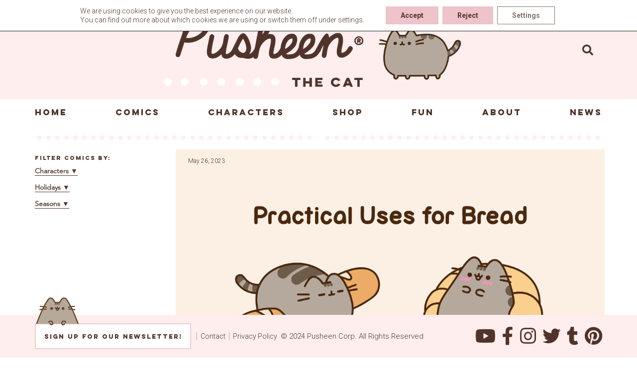

--- FILE ---
content_type: text/html; charset=UTF-8
request_url: https://pusheen.com/practical-uses-for-breads/
body_size: 14559
content:
<!doctype html>
<html lang="en-US" class="no-js">
  <head>

<!-- IF GTM IS INSTALLED HIDE THIS -->
<!-- Global site tag (gtag.js) - Google Analytics -->
<!--<script async src="https://www.googletagmanager.com/gtag/js?id=UA-27487976-1"></script>
<script>
  window.dataLayer = window.dataLayer || [];
  function gtag(){dataLayer.push(arguments);}
  gtag('js', new Date());
  gtag('set', 'linker', {'domains': ['shop.pusheen.com']});

  gtag('config', 'UA-27487976-1');
</script>
-->

	  
	<meta name="google-site-verification" content="ei3lyeIf2Qssrtziu43AlZfADbUVowg2WEVOjrT-ebA" />  
    <meta charset="UTF-8">
    <title>Pusheen :   Practical Uses for Breads</title>

    <link href="//fonts.googleapis.com/css?family=Roboto:300,400,700,800,900" rel="stylesheet">
    <link href="//www.google-analytics.com" rel="dns-prefetch">
    <meta http-equiv="X-UA-Compatible" content="IE=edge,chrome=1">
    <meta name="viewport" content="width=device-width, initial-scale=1.0">
    <meta name="description" content="">
    <meta name='robots' content='max-image-preview:large' />

<!-- Google Tag Manager for WordPress by gtm4wp.com -->
<script data-cfasync="false" data-pagespeed-no-defer>
	var gtm4wp_datalayer_name = "dataLayer";
	var dataLayer = dataLayer || [];
</script>
<!-- End Google Tag Manager for WordPress by gtm4wp.com --><link rel='dns-prefetch' href='//static.addtoany.com' />
<link rel='dns-prefetch' href='//player.vimeo.com' />
<link rel='dns-prefetch' href='//use.fontawesome.com' />
<script type="text/javascript">
window._wpemojiSettings = {"baseUrl":"https:\/\/s.w.org\/images\/core\/emoji\/14.0.0\/72x72\/","ext":".png","svgUrl":"https:\/\/s.w.org\/images\/core\/emoji\/14.0.0\/svg\/","svgExt":".svg","source":{"concatemoji":"https:\/\/pusheen.com\/wp-includes\/js\/wp-emoji-release.min.js?ver=6.2.8"}};
/*! This file is auto-generated */
!function(e,a,t){var n,r,o,i=a.createElement("canvas"),p=i.getContext&&i.getContext("2d");function s(e,t){p.clearRect(0,0,i.width,i.height),p.fillText(e,0,0);e=i.toDataURL();return p.clearRect(0,0,i.width,i.height),p.fillText(t,0,0),e===i.toDataURL()}function c(e){var t=a.createElement("script");t.src=e,t.defer=t.type="text/javascript",a.getElementsByTagName("head")[0].appendChild(t)}for(o=Array("flag","emoji"),t.supports={everything:!0,everythingExceptFlag:!0},r=0;r<o.length;r++)t.supports[o[r]]=function(e){if(p&&p.fillText)switch(p.textBaseline="top",p.font="600 32px Arial",e){case"flag":return s("\ud83c\udff3\ufe0f\u200d\u26a7\ufe0f","\ud83c\udff3\ufe0f\u200b\u26a7\ufe0f")?!1:!s("\ud83c\uddfa\ud83c\uddf3","\ud83c\uddfa\u200b\ud83c\uddf3")&&!s("\ud83c\udff4\udb40\udc67\udb40\udc62\udb40\udc65\udb40\udc6e\udb40\udc67\udb40\udc7f","\ud83c\udff4\u200b\udb40\udc67\u200b\udb40\udc62\u200b\udb40\udc65\u200b\udb40\udc6e\u200b\udb40\udc67\u200b\udb40\udc7f");case"emoji":return!s("\ud83e\udef1\ud83c\udffb\u200d\ud83e\udef2\ud83c\udfff","\ud83e\udef1\ud83c\udffb\u200b\ud83e\udef2\ud83c\udfff")}return!1}(o[r]),t.supports.everything=t.supports.everything&&t.supports[o[r]],"flag"!==o[r]&&(t.supports.everythingExceptFlag=t.supports.everythingExceptFlag&&t.supports[o[r]]);t.supports.everythingExceptFlag=t.supports.everythingExceptFlag&&!t.supports.flag,t.DOMReady=!1,t.readyCallback=function(){t.DOMReady=!0},t.supports.everything||(n=function(){t.readyCallback()},a.addEventListener?(a.addEventListener("DOMContentLoaded",n,!1),e.addEventListener("load",n,!1)):(e.attachEvent("onload",n),a.attachEvent("onreadystatechange",function(){"complete"===a.readyState&&t.readyCallback()})),(e=t.source||{}).concatemoji?c(e.concatemoji):e.wpemoji&&e.twemoji&&(c(e.twemoji),c(e.wpemoji)))}(window,document,window._wpemojiSettings);
</script>
<style type="text/css">
img.wp-smiley,
img.emoji {
	display: inline !important;
	border: none !important;
	box-shadow: none !important;
	height: 1em !important;
	width: 1em !important;
	margin: 0 0.07em !important;
	vertical-align: -0.1em !important;
	background: none !important;
	padding: 0 !important;
}
</style>
	<link rel='stylesheet' id='wp-block-library-css' href='https://pusheen.com/wp-includes/css/dist/block-library/style.min.css?ver=6.2.8' media='all' />
<link rel='stylesheet' id='embedpress_blocks-cgb-style-css-css' href='https://pusheen.com/wp-content/plugins/embedpress/Gutenberg/dist/blocks.style.build.css?ver=1715093948' media='all' />
<link rel='stylesheet' id='classic-theme-styles-css' href='https://pusheen.com/wp-includes/css/classic-themes.min.css?ver=6.2.8' media='all' />
<style id='global-styles-inline-css' type='text/css'>
body{--wp--preset--color--black: #000000;--wp--preset--color--cyan-bluish-gray: #abb8c3;--wp--preset--color--white: #ffffff;--wp--preset--color--pale-pink: #f78da7;--wp--preset--color--vivid-red: #cf2e2e;--wp--preset--color--luminous-vivid-orange: #ff6900;--wp--preset--color--luminous-vivid-amber: #fcb900;--wp--preset--color--light-green-cyan: #7bdcb5;--wp--preset--color--vivid-green-cyan: #00d084;--wp--preset--color--pale-cyan-blue: #8ed1fc;--wp--preset--color--vivid-cyan-blue: #0693e3;--wp--preset--color--vivid-purple: #9b51e0;--wp--preset--gradient--vivid-cyan-blue-to-vivid-purple: linear-gradient(135deg,rgba(6,147,227,1) 0%,rgb(155,81,224) 100%);--wp--preset--gradient--light-green-cyan-to-vivid-green-cyan: linear-gradient(135deg,rgb(122,220,180) 0%,rgb(0,208,130) 100%);--wp--preset--gradient--luminous-vivid-amber-to-luminous-vivid-orange: linear-gradient(135deg,rgba(252,185,0,1) 0%,rgba(255,105,0,1) 100%);--wp--preset--gradient--luminous-vivid-orange-to-vivid-red: linear-gradient(135deg,rgba(255,105,0,1) 0%,rgb(207,46,46) 100%);--wp--preset--gradient--very-light-gray-to-cyan-bluish-gray: linear-gradient(135deg,rgb(238,238,238) 0%,rgb(169,184,195) 100%);--wp--preset--gradient--cool-to-warm-spectrum: linear-gradient(135deg,rgb(74,234,220) 0%,rgb(151,120,209) 20%,rgb(207,42,186) 40%,rgb(238,44,130) 60%,rgb(251,105,98) 80%,rgb(254,248,76) 100%);--wp--preset--gradient--blush-light-purple: linear-gradient(135deg,rgb(255,206,236) 0%,rgb(152,150,240) 100%);--wp--preset--gradient--blush-bordeaux: linear-gradient(135deg,rgb(254,205,165) 0%,rgb(254,45,45) 50%,rgb(107,0,62) 100%);--wp--preset--gradient--luminous-dusk: linear-gradient(135deg,rgb(255,203,112) 0%,rgb(199,81,192) 50%,rgb(65,88,208) 100%);--wp--preset--gradient--pale-ocean: linear-gradient(135deg,rgb(255,245,203) 0%,rgb(182,227,212) 50%,rgb(51,167,181) 100%);--wp--preset--gradient--electric-grass: linear-gradient(135deg,rgb(202,248,128) 0%,rgb(113,206,126) 100%);--wp--preset--gradient--midnight: linear-gradient(135deg,rgb(2,3,129) 0%,rgb(40,116,252) 100%);--wp--preset--duotone--dark-grayscale: url('#wp-duotone-dark-grayscale');--wp--preset--duotone--grayscale: url('#wp-duotone-grayscale');--wp--preset--duotone--purple-yellow: url('#wp-duotone-purple-yellow');--wp--preset--duotone--blue-red: url('#wp-duotone-blue-red');--wp--preset--duotone--midnight: url('#wp-duotone-midnight');--wp--preset--duotone--magenta-yellow: url('#wp-duotone-magenta-yellow');--wp--preset--duotone--purple-green: url('#wp-duotone-purple-green');--wp--preset--duotone--blue-orange: url('#wp-duotone-blue-orange');--wp--preset--font-size--small: 13px;--wp--preset--font-size--medium: 20px;--wp--preset--font-size--large: 36px;--wp--preset--font-size--x-large: 42px;--wp--preset--spacing--20: 0.44rem;--wp--preset--spacing--30: 0.67rem;--wp--preset--spacing--40: 1rem;--wp--preset--spacing--50: 1.5rem;--wp--preset--spacing--60: 2.25rem;--wp--preset--spacing--70: 3.38rem;--wp--preset--spacing--80: 5.06rem;--wp--preset--shadow--natural: 6px 6px 9px rgba(0, 0, 0, 0.2);--wp--preset--shadow--deep: 12px 12px 50px rgba(0, 0, 0, 0.4);--wp--preset--shadow--sharp: 6px 6px 0px rgba(0, 0, 0, 0.2);--wp--preset--shadow--outlined: 6px 6px 0px -3px rgba(255, 255, 255, 1), 6px 6px rgba(0, 0, 0, 1);--wp--preset--shadow--crisp: 6px 6px 0px rgba(0, 0, 0, 1);}:where(.is-layout-flex){gap: 0.5em;}body .is-layout-flow > .alignleft{float: left;margin-inline-start: 0;margin-inline-end: 2em;}body .is-layout-flow > .alignright{float: right;margin-inline-start: 2em;margin-inline-end: 0;}body .is-layout-flow > .aligncenter{margin-left: auto !important;margin-right: auto !important;}body .is-layout-constrained > .alignleft{float: left;margin-inline-start: 0;margin-inline-end: 2em;}body .is-layout-constrained > .alignright{float: right;margin-inline-start: 2em;margin-inline-end: 0;}body .is-layout-constrained > .aligncenter{margin-left: auto !important;margin-right: auto !important;}body .is-layout-constrained > :where(:not(.alignleft):not(.alignright):not(.alignfull)){max-width: var(--wp--style--global--content-size);margin-left: auto !important;margin-right: auto !important;}body .is-layout-constrained > .alignwide{max-width: var(--wp--style--global--wide-size);}body .is-layout-flex{display: flex;}body .is-layout-flex{flex-wrap: wrap;align-items: center;}body .is-layout-flex > *{margin: 0;}:where(.wp-block-columns.is-layout-flex){gap: 2em;}.has-black-color{color: var(--wp--preset--color--black) !important;}.has-cyan-bluish-gray-color{color: var(--wp--preset--color--cyan-bluish-gray) !important;}.has-white-color{color: var(--wp--preset--color--white) !important;}.has-pale-pink-color{color: var(--wp--preset--color--pale-pink) !important;}.has-vivid-red-color{color: var(--wp--preset--color--vivid-red) !important;}.has-luminous-vivid-orange-color{color: var(--wp--preset--color--luminous-vivid-orange) !important;}.has-luminous-vivid-amber-color{color: var(--wp--preset--color--luminous-vivid-amber) !important;}.has-light-green-cyan-color{color: var(--wp--preset--color--light-green-cyan) !important;}.has-vivid-green-cyan-color{color: var(--wp--preset--color--vivid-green-cyan) !important;}.has-pale-cyan-blue-color{color: var(--wp--preset--color--pale-cyan-blue) !important;}.has-vivid-cyan-blue-color{color: var(--wp--preset--color--vivid-cyan-blue) !important;}.has-vivid-purple-color{color: var(--wp--preset--color--vivid-purple) !important;}.has-black-background-color{background-color: var(--wp--preset--color--black) !important;}.has-cyan-bluish-gray-background-color{background-color: var(--wp--preset--color--cyan-bluish-gray) !important;}.has-white-background-color{background-color: var(--wp--preset--color--white) !important;}.has-pale-pink-background-color{background-color: var(--wp--preset--color--pale-pink) !important;}.has-vivid-red-background-color{background-color: var(--wp--preset--color--vivid-red) !important;}.has-luminous-vivid-orange-background-color{background-color: var(--wp--preset--color--luminous-vivid-orange) !important;}.has-luminous-vivid-amber-background-color{background-color: var(--wp--preset--color--luminous-vivid-amber) !important;}.has-light-green-cyan-background-color{background-color: var(--wp--preset--color--light-green-cyan) !important;}.has-vivid-green-cyan-background-color{background-color: var(--wp--preset--color--vivid-green-cyan) !important;}.has-pale-cyan-blue-background-color{background-color: var(--wp--preset--color--pale-cyan-blue) !important;}.has-vivid-cyan-blue-background-color{background-color: var(--wp--preset--color--vivid-cyan-blue) !important;}.has-vivid-purple-background-color{background-color: var(--wp--preset--color--vivid-purple) !important;}.has-black-border-color{border-color: var(--wp--preset--color--black) !important;}.has-cyan-bluish-gray-border-color{border-color: var(--wp--preset--color--cyan-bluish-gray) !important;}.has-white-border-color{border-color: var(--wp--preset--color--white) !important;}.has-pale-pink-border-color{border-color: var(--wp--preset--color--pale-pink) !important;}.has-vivid-red-border-color{border-color: var(--wp--preset--color--vivid-red) !important;}.has-luminous-vivid-orange-border-color{border-color: var(--wp--preset--color--luminous-vivid-orange) !important;}.has-luminous-vivid-amber-border-color{border-color: var(--wp--preset--color--luminous-vivid-amber) !important;}.has-light-green-cyan-border-color{border-color: var(--wp--preset--color--light-green-cyan) !important;}.has-vivid-green-cyan-border-color{border-color: var(--wp--preset--color--vivid-green-cyan) !important;}.has-pale-cyan-blue-border-color{border-color: var(--wp--preset--color--pale-cyan-blue) !important;}.has-vivid-cyan-blue-border-color{border-color: var(--wp--preset--color--vivid-cyan-blue) !important;}.has-vivid-purple-border-color{border-color: var(--wp--preset--color--vivid-purple) !important;}.has-vivid-cyan-blue-to-vivid-purple-gradient-background{background: var(--wp--preset--gradient--vivid-cyan-blue-to-vivid-purple) !important;}.has-light-green-cyan-to-vivid-green-cyan-gradient-background{background: var(--wp--preset--gradient--light-green-cyan-to-vivid-green-cyan) !important;}.has-luminous-vivid-amber-to-luminous-vivid-orange-gradient-background{background: var(--wp--preset--gradient--luminous-vivid-amber-to-luminous-vivid-orange) !important;}.has-luminous-vivid-orange-to-vivid-red-gradient-background{background: var(--wp--preset--gradient--luminous-vivid-orange-to-vivid-red) !important;}.has-very-light-gray-to-cyan-bluish-gray-gradient-background{background: var(--wp--preset--gradient--very-light-gray-to-cyan-bluish-gray) !important;}.has-cool-to-warm-spectrum-gradient-background{background: var(--wp--preset--gradient--cool-to-warm-spectrum) !important;}.has-blush-light-purple-gradient-background{background: var(--wp--preset--gradient--blush-light-purple) !important;}.has-blush-bordeaux-gradient-background{background: var(--wp--preset--gradient--blush-bordeaux) !important;}.has-luminous-dusk-gradient-background{background: var(--wp--preset--gradient--luminous-dusk) !important;}.has-pale-ocean-gradient-background{background: var(--wp--preset--gradient--pale-ocean) !important;}.has-electric-grass-gradient-background{background: var(--wp--preset--gradient--electric-grass) !important;}.has-midnight-gradient-background{background: var(--wp--preset--gradient--midnight) !important;}.has-small-font-size{font-size: var(--wp--preset--font-size--small) !important;}.has-medium-font-size{font-size: var(--wp--preset--font-size--medium) !important;}.has-large-font-size{font-size: var(--wp--preset--font-size--large) !important;}.has-x-large-font-size{font-size: var(--wp--preset--font-size--x-large) !important;}
.wp-block-navigation a:where(:not(.wp-element-button)){color: inherit;}
:where(.wp-block-columns.is-layout-flex){gap: 2em;}
.wp-block-pullquote{font-size: 1.5em;line-height: 1.6;}
</style>
<link rel='stylesheet' id='embedpress-css' href='https://pusheen.com/wp-content/plugins/embedpress/assets/css/embedpress.css?ver=6.2.8' media='all' />
<link rel='stylesheet' id='responsive-lightbox-magnific-css' href='https://pusheen.com/wp-content/plugins/responsive-lightbox/assets/magnific/magnific-popup.min.css?ver=2.4.7' media='all' />
<link rel='stylesheet' id='normalize-css' href='https://pusheen.com/wp-content/themes/pusheen-custom/normalize.css?ver=1.0' media='all' />
<link rel='stylesheet' id='html5blank-css' href='https://pusheen.com/wp-content/themes/pusheen-custom/style.css?ver=1.3.10' media='all' />
<link rel='stylesheet' id='dashicons-css' href='https://pusheen.com/wp-includes/css/dashicons.min.css?ver=6.2.8' media='all' />
<link rel='stylesheet' id='plyr-css' href='https://pusheen.com/wp-content/plugins/embedpress/assets/css/plyr.css?ver=6.2.8' media='all' />
<link rel='stylesheet' id='bfa-font-awesome-css' href='https://use.fontawesome.com/releases/v5.15.4/css/all.css?ver=2.0.3' media='all' />
<link rel='stylesheet' id='bfa-font-awesome-v4-shim-css' href='https://use.fontawesome.com/releases/v5.15.4/css/v4-shims.css?ver=2.0.3' media='all' />
<style id='bfa-font-awesome-v4-shim-inline-css' type='text/css'>

			@font-face {
				font-family: 'FontAwesome';
				src: url('https://use.fontawesome.com/releases/v5.15.4/webfonts/fa-brands-400.eot'),
				url('https://use.fontawesome.com/releases/v5.15.4/webfonts/fa-brands-400.eot?#iefix') format('embedded-opentype'),
				url('https://use.fontawesome.com/releases/v5.15.4/webfonts/fa-brands-400.woff2') format('woff2'),
				url('https://use.fontawesome.com/releases/v5.15.4/webfonts/fa-brands-400.woff') format('woff'),
				url('https://use.fontawesome.com/releases/v5.15.4/webfonts/fa-brands-400.ttf') format('truetype'),
				url('https://use.fontawesome.com/releases/v5.15.4/webfonts/fa-brands-400.svg#fontawesome') format('svg');
			}

			@font-face {
				font-family: 'FontAwesome';
				src: url('https://use.fontawesome.com/releases/v5.15.4/webfonts/fa-solid-900.eot'),
				url('https://use.fontawesome.com/releases/v5.15.4/webfonts/fa-solid-900.eot?#iefix') format('embedded-opentype'),
				url('https://use.fontawesome.com/releases/v5.15.4/webfonts/fa-solid-900.woff2') format('woff2'),
				url('https://use.fontawesome.com/releases/v5.15.4/webfonts/fa-solid-900.woff') format('woff'),
				url('https://use.fontawesome.com/releases/v5.15.4/webfonts/fa-solid-900.ttf') format('truetype'),
				url('https://use.fontawesome.com/releases/v5.15.4/webfonts/fa-solid-900.svg#fontawesome') format('svg');
			}

			@font-face {
				font-family: 'FontAwesome';
				src: url('https://use.fontawesome.com/releases/v5.15.4/webfonts/fa-regular-400.eot'),
				url('https://use.fontawesome.com/releases/v5.15.4/webfonts/fa-regular-400.eot?#iefix') format('embedded-opentype'),
				url('https://use.fontawesome.com/releases/v5.15.4/webfonts/fa-regular-400.woff2') format('woff2'),
				url('https://use.fontawesome.com/releases/v5.15.4/webfonts/fa-regular-400.woff') format('woff'),
				url('https://use.fontawesome.com/releases/v5.15.4/webfonts/fa-regular-400.ttf') format('truetype'),
				url('https://use.fontawesome.com/releases/v5.15.4/webfonts/fa-regular-400.svg#fontawesome') format('svg');
				unicode-range: U+F004-F005,U+F007,U+F017,U+F022,U+F024,U+F02E,U+F03E,U+F044,U+F057-F059,U+F06E,U+F070,U+F075,U+F07B-F07C,U+F080,U+F086,U+F089,U+F094,U+F09D,U+F0A0,U+F0A4-F0A7,U+F0C5,U+F0C7-F0C8,U+F0E0,U+F0EB,U+F0F3,U+F0F8,U+F0FE,U+F111,U+F118-F11A,U+F11C,U+F133,U+F144,U+F146,U+F14A,U+F14D-F14E,U+F150-F152,U+F15B-F15C,U+F164-F165,U+F185-F186,U+F191-F192,U+F1AD,U+F1C1-F1C9,U+F1CD,U+F1D8,U+F1E3,U+F1EA,U+F1F6,U+F1F9,U+F20A,U+F247-F249,U+F24D,U+F254-F25B,U+F25D,U+F267,U+F271-F274,U+F279,U+F28B,U+F28D,U+F2B5-F2B6,U+F2B9,U+F2BB,U+F2BD,U+F2C1-F2C2,U+F2D0,U+F2D2,U+F2DC,U+F2ED,U+F328,U+F358-F35B,U+F3A5,U+F3D1,U+F410,U+F4AD;
			}
		
</style>
<link rel='stylesheet' id='addtoany-css' href='https://pusheen.com/wp-content/plugins/add-to-any/addtoany.min.css?ver=1.16' media='all' />
<link rel='stylesheet' id='moove_gdpr_frontend-css' href='https://pusheen.com/wp-content/plugins/gdpr-cookie-compliance/dist/styles/gdpr-main-nf.css?ver=4.14.0' media='all' />
<style id='moove_gdpr_frontend-inline-css' type='text/css'>
				#moove_gdpr_cookie_modal .moove-gdpr-modal-content .moove-gdpr-tab-main h3.tab-title, 
				#moove_gdpr_cookie_modal .moove-gdpr-modal-content .moove-gdpr-tab-main span.tab-title,
				#moove_gdpr_cookie_modal .moove-gdpr-modal-content .moove-gdpr-modal-left-content #moove-gdpr-menu li a, 
				#moove_gdpr_cookie_modal .moove-gdpr-modal-content .moove-gdpr-modal-left-content #moove-gdpr-menu li button,
				#moove_gdpr_cookie_modal .moove-gdpr-modal-content .moove-gdpr-modal-left-content .moove-gdpr-branding-cnt a,
				#moove_gdpr_cookie_modal .moove-gdpr-modal-content .moove-gdpr-modal-footer-content .moove-gdpr-button-holder a.mgbutton, 
				#moove_gdpr_cookie_modal .moove-gdpr-modal-content .moove-gdpr-modal-footer-content .moove-gdpr-button-holder button.mgbutton,
				#moove_gdpr_cookie_modal .cookie-switch .cookie-slider:after, 
				#moove_gdpr_cookie_modal .cookie-switch .slider:after, 
				#moove_gdpr_cookie_modal .switch .cookie-slider:after, 
				#moove_gdpr_cookie_modal .switch .slider:after,
				#moove_gdpr_cookie_info_bar .moove-gdpr-info-bar-container .moove-gdpr-info-bar-content p, 
				#moove_gdpr_cookie_info_bar .moove-gdpr-info-bar-container .moove-gdpr-info-bar-content p a,
				#moove_gdpr_cookie_info_bar .moove-gdpr-info-bar-container .moove-gdpr-info-bar-content a.mgbutton, 
				#moove_gdpr_cookie_info_bar .moove-gdpr-info-bar-container .moove-gdpr-info-bar-content button.mgbutton,
				#moove_gdpr_cookie_modal .moove-gdpr-modal-content .moove-gdpr-tab-main .moove-gdpr-tab-main-content h1, 
				#moove_gdpr_cookie_modal .moove-gdpr-modal-content .moove-gdpr-tab-main .moove-gdpr-tab-main-content h2, 
				#moove_gdpr_cookie_modal .moove-gdpr-modal-content .moove-gdpr-tab-main .moove-gdpr-tab-main-content h3, 
				#moove_gdpr_cookie_modal .moove-gdpr-modal-content .moove-gdpr-tab-main .moove-gdpr-tab-main-content h4, 
				#moove_gdpr_cookie_modal .moove-gdpr-modal-content .moove-gdpr-tab-main .moove-gdpr-tab-main-content h5, 
				#moove_gdpr_cookie_modal .moove-gdpr-modal-content .moove-gdpr-tab-main .moove-gdpr-tab-main-content h6,
				#moove_gdpr_cookie_modal .moove-gdpr-modal-content.moove_gdpr_modal_theme_v2 .moove-gdpr-modal-title .tab-title,
				#moove_gdpr_cookie_modal .moove-gdpr-modal-content.moove_gdpr_modal_theme_v2 .moove-gdpr-tab-main h3.tab-title, 
				#moove_gdpr_cookie_modal .moove-gdpr-modal-content.moove_gdpr_modal_theme_v2 .moove-gdpr-tab-main span.tab-title,
				#moove_gdpr_cookie_modal .moove-gdpr-modal-content.moove_gdpr_modal_theme_v2 .moove-gdpr-branding-cnt a {
				 	font-weight: inherit				}
			#moove_gdpr_cookie_modal,#moove_gdpr_cookie_info_bar,.gdpr_cookie_settings_shortcode_content{font-family:inherit}#moove_gdpr_save_popup_settings_button{background-color:#373737;color:#fff}#moove_gdpr_save_popup_settings_button:hover{background-color:#000}#moove_gdpr_cookie_info_bar .moove-gdpr-info-bar-container .moove-gdpr-info-bar-content a.mgbutton,#moove_gdpr_cookie_info_bar .moove-gdpr-info-bar-container .moove-gdpr-info-bar-content button.mgbutton{background-color:#eec3c9}#moove_gdpr_cookie_modal .moove-gdpr-modal-content .moove-gdpr-modal-footer-content .moove-gdpr-button-holder a.mgbutton,#moove_gdpr_cookie_modal .moove-gdpr-modal-content .moove-gdpr-modal-footer-content .moove-gdpr-button-holder button.mgbutton,.gdpr_cookie_settings_shortcode_content .gdpr-shr-button.button-green{background-color:#eec3c9;border-color:#eec3c9}#moove_gdpr_cookie_modal .moove-gdpr-modal-content .moove-gdpr-modal-footer-content .moove-gdpr-button-holder a.mgbutton:hover,#moove_gdpr_cookie_modal .moove-gdpr-modal-content .moove-gdpr-modal-footer-content .moove-gdpr-button-holder button.mgbutton:hover,.gdpr_cookie_settings_shortcode_content .gdpr-shr-button.button-green:hover{background-color:#fff;color:#eec3c9}#moove_gdpr_cookie_modal .moove-gdpr-modal-content .moove-gdpr-modal-close i,#moove_gdpr_cookie_modal .moove-gdpr-modal-content .moove-gdpr-modal-close span.gdpr-icon{background-color:#eec3c9;border:1px solid #eec3c9}#moove_gdpr_cookie_info_bar span.change-settings-button.focus-g,#moove_gdpr_cookie_info_bar span.change-settings-button:focus,#moove_gdpr_cookie_info_bar button.change-settings-button.focus-g,#moove_gdpr_cookie_info_bar button.change-settings-button:focus{-webkit-box-shadow:0 0 1px 3px #eec3c9;-moz-box-shadow:0 0 1px 3px #eec3c9;box-shadow:0 0 1px 3px #eec3c9}#moove_gdpr_cookie_modal .moove-gdpr-modal-content .moove-gdpr-modal-close i:hover,#moove_gdpr_cookie_modal .moove-gdpr-modal-content .moove-gdpr-modal-close span.gdpr-icon:hover,#moove_gdpr_cookie_info_bar span[data-href]>u.change-settings-button{color:#eec3c9}#moove_gdpr_cookie_modal .moove-gdpr-modal-content .moove-gdpr-modal-left-content #moove-gdpr-menu li.menu-item-selected a span.gdpr-icon,#moove_gdpr_cookie_modal .moove-gdpr-modal-content .moove-gdpr-modal-left-content #moove-gdpr-menu li.menu-item-selected button span.gdpr-icon{color:inherit}#moove_gdpr_cookie_modal .moove-gdpr-modal-content .moove-gdpr-modal-left-content #moove-gdpr-menu li a span.gdpr-icon,#moove_gdpr_cookie_modal .moove-gdpr-modal-content .moove-gdpr-modal-left-content #moove-gdpr-menu li button span.gdpr-icon{color:inherit}#moove_gdpr_cookie_modal .gdpr-acc-link{line-height:0;font-size:0;color:transparent;position:absolute}#moove_gdpr_cookie_modal .moove-gdpr-modal-content .moove-gdpr-modal-close:hover i,#moove_gdpr_cookie_modal .moove-gdpr-modal-content .moove-gdpr-modal-left-content #moove-gdpr-menu li a,#moove_gdpr_cookie_modal .moove-gdpr-modal-content .moove-gdpr-modal-left-content #moove-gdpr-menu li button,#moove_gdpr_cookie_modal .moove-gdpr-modal-content .moove-gdpr-modal-left-content #moove-gdpr-menu li button i,#moove_gdpr_cookie_modal .moove-gdpr-modal-content .moove-gdpr-modal-left-content #moove-gdpr-menu li a i,#moove_gdpr_cookie_modal .moove-gdpr-modal-content .moove-gdpr-tab-main .moove-gdpr-tab-main-content a:hover,#moove_gdpr_cookie_info_bar.moove-gdpr-dark-scheme .moove-gdpr-info-bar-container .moove-gdpr-info-bar-content a.mgbutton:hover,#moove_gdpr_cookie_info_bar.moove-gdpr-dark-scheme .moove-gdpr-info-bar-container .moove-gdpr-info-bar-content button.mgbutton:hover,#moove_gdpr_cookie_info_bar.moove-gdpr-dark-scheme .moove-gdpr-info-bar-container .moove-gdpr-info-bar-content a:hover,#moove_gdpr_cookie_info_bar.moove-gdpr-dark-scheme .moove-gdpr-info-bar-container .moove-gdpr-info-bar-content button:hover,#moove_gdpr_cookie_info_bar.moove-gdpr-dark-scheme .moove-gdpr-info-bar-container .moove-gdpr-info-bar-content span.change-settings-button:hover,#moove_gdpr_cookie_info_bar.moove-gdpr-dark-scheme .moove-gdpr-info-bar-container .moove-gdpr-info-bar-content button.change-settings-button:hover,#moove_gdpr_cookie_info_bar.moove-gdpr-dark-scheme .moove-gdpr-info-bar-container .moove-gdpr-info-bar-content u.change-settings-button:hover,#moove_gdpr_cookie_info_bar span[data-href]>u.change-settings-button,#moove_gdpr_cookie_info_bar.moove-gdpr-dark-scheme .moove-gdpr-info-bar-container .moove-gdpr-info-bar-content a.mgbutton.focus-g,#moove_gdpr_cookie_info_bar.moove-gdpr-dark-scheme .moove-gdpr-info-bar-container .moove-gdpr-info-bar-content button.mgbutton.focus-g,#moove_gdpr_cookie_info_bar.moove-gdpr-dark-scheme .moove-gdpr-info-bar-container .moove-gdpr-info-bar-content a.focus-g,#moove_gdpr_cookie_info_bar.moove-gdpr-dark-scheme .moove-gdpr-info-bar-container .moove-gdpr-info-bar-content button.focus-g,#moove_gdpr_cookie_info_bar.moove-gdpr-dark-scheme .moove-gdpr-info-bar-container .moove-gdpr-info-bar-content a.mgbutton:focus,#moove_gdpr_cookie_info_bar.moove-gdpr-dark-scheme .moove-gdpr-info-bar-container .moove-gdpr-info-bar-content button.mgbutton:focus,#moove_gdpr_cookie_info_bar.moove-gdpr-dark-scheme .moove-gdpr-info-bar-container .moove-gdpr-info-bar-content a:focus,#moove_gdpr_cookie_info_bar.moove-gdpr-dark-scheme .moove-gdpr-info-bar-container .moove-gdpr-info-bar-content button:focus,#moove_gdpr_cookie_info_bar.moove-gdpr-dark-scheme .moove-gdpr-info-bar-container .moove-gdpr-info-bar-content span.change-settings-button.focus-g,span.change-settings-button:focus,button.change-settings-button.focus-g,button.change-settings-button:focus,#moove_gdpr_cookie_info_bar.moove-gdpr-dark-scheme .moove-gdpr-info-bar-container .moove-gdpr-info-bar-content u.change-settings-button.focus-g,#moove_gdpr_cookie_info_bar.moove-gdpr-dark-scheme .moove-gdpr-info-bar-container .moove-gdpr-info-bar-content u.change-settings-button:focus{color:#eec3c9}#moove_gdpr_cookie_modal.gdpr_lightbox-hide{display:none}
</style>
<link rel='stylesheet' id='timed-content-css-css' href='https://pusheen.com/wp-content/plugins/timed-content/css/timed-content.css?ver=2.80' media='all' />
<script type='text/javascript' src='https://pusheen.com/wp-content/themes/pusheen-custom/js/lib/conditionizr-4.3.0.min.js?ver=4.3.0' id='conditionizr-js'></script>
<script type='text/javascript' src='https://pusheen.com/wp-content/themes/pusheen-custom/js/lib/modernizr-2.7.1.min.js?ver=2.7.1' id='modernizr-js'></script>
<script type='text/javascript' src='https://pusheen.com/wp-includes/js/jquery/jquery.min.js?ver=3.6.4' id='jquery-core-js'></script>
<script type='text/javascript' src='https://pusheen.com/wp-includes/js/jquery/jquery-migrate.min.js?ver=3.4.0' id='jquery-migrate-js'></script>
<script type='text/javascript' src='https://pusheen.com/wp-content/themes/pusheen-custom/js/scripts.js?ver=1.0.17' id='html5blankscripts-js'></script>
<script type='text/javascript' id='addtoany-core-js-before'>
window.a2a_config=window.a2a_config||{};a2a_config.callbacks=[];a2a_config.overlays=[];a2a_config.templates={};
a2a_config.icon_color="transparent,#ebb7be";
function my_addtoany_onready(){
	document.querySelectorAll('.a2a_kit a').forEach(link => {
		const classes = link.classList;

		if (classes.contains('a2a_button_facebook')) {
			link.setAttribute('aria-label', 'Share on Facebook (opens in new window)');
		} else if (classes.contains('a2a_button_twitter')) {
			link.setAttribute('aria-label', 'Share on Twitter (opens in new window)');
		} else if (classes.contains('a2a_button_pinterest')) {
			link.setAttribute('aria-label', 'Share on Pinterest (opens in new window)');
		} else if ( classes.contains('a2a_button_copy_link')) {
			link.setAttribute('aria-label', 'Copy link to share');
			link.removeAttribute('target');
		}
	});
}

var a2a_config = a2a_config || {};
a2a_config.callbacks = a2a_config.callbacks || [];
a2a_config.callbacks.push({
    ready: my_addtoany_onready
});
</script>
<script type='text/javascript' async src='https://static.addtoany.com/menu/page.js' id='addtoany-core-js'></script>
<script type='text/javascript' async src='https://pusheen.com/wp-content/plugins/add-to-any/addtoany.min.js?ver=1.1' id='addtoany-jquery-js'></script>
<script type='text/javascript' src='https://pusheen.com/wp-content/plugins/embedpress/assets/js/plyr.polyfilled.js?ver=1' id='plyr.polyfilled-js'></script>
<script type='text/javascript' src='https://pusheen.com/wp-content/plugins/responsive-lightbox/assets/magnific/jquery.magnific-popup.min.js?ver=2.4.7' id='responsive-lightbox-magnific-js'></script>
<script type='text/javascript' src='https://pusheen.com/wp-includes/js/underscore.min.js?ver=1.13.4' id='underscore-js'></script>
<script type='text/javascript' src='https://pusheen.com/wp-content/plugins/responsive-lightbox/assets/infinitescroll/infinite-scroll.pkgd.min.js?ver=6.2.8' id='responsive-lightbox-infinite-scroll-js'></script>
<script type='text/javascript' id='responsive-lightbox-js-before'>
var rlArgs = {"script":"magnific","selector":"lightbox","customEvents":"","activeGalleries":true,"disableOn":0,"midClick":true,"preloader":true,"closeOnContentClick":false,"closeOnBgClick":true,"closeBtnInside":true,"showCloseBtn":true,"enableEscapeKey":true,"alignTop":false,"fixedContentPos":"auto","fixedBgPos":"auto","autoFocusLast":true,"woocommerce_gallery":false,"ajaxurl":"https:\/\/pusheen.com\/wp-admin\/admin-ajax.php","nonce":"9a14e6b943","preview":false,"postId":5092,"scriptExtension":false};
</script>
<script type='text/javascript' src='https://pusheen.com/wp-content/plugins/responsive-lightbox/js/front.js?ver=2.4.7' id='responsive-lightbox-js'></script>
<script type='text/javascript' src='https://pusheen.com/wp-content/plugins/timed-content/js/timed-content.js?ver=2.80' id='timed-content_js-js'></script>
<link rel="https://api.w.org/" href="https://pusheen.com/wp-json/" /><link rel="alternate" type="application/json" href="https://pusheen.com/wp-json/wp/v2/posts/5092" />
<!-- Google Tag Manager for WordPress by gtm4wp.com -->
<!-- GTM Container placement set to manual -->
<script data-cfasync="false" data-pagespeed-no-defer>
	var dataLayer_content = {"pagePostType":"post","pagePostType2":"single-post","pageCategory":["comics"],"pageAttributes":["baguette","bread","cats","croissant","loaf","practical-uses-for-breads","pusheen","pusheen-breads"]};
	dataLayer.push( dataLayer_content );
</script>
<script data-cfasync="false">
(function(w,d,s,l,i){w[l]=w[l]||[];w[l].push({'gtm.start':
new Date().getTime(),event:'gtm.js'});var f=d.getElementsByTagName(s)[0],
j=d.createElement(s),dl=l!='dataLayer'?'&l='+l:'';j.async=true;j.src=
'//www.googletagmanager.com/gtm.js?id='+i+dl;f.parentNode.insertBefore(j,f);
})(window,document,'script','dataLayer','GTM-WWVGLTX');
</script>
<!-- End Google Tag Manager for WordPress by gtm4wp.com -->				<script>
				  // Define dataLayer and the gtag function.
				  window.dataLayer = window.dataLayer || [];
				  function gtag(){dataLayer.push(arguments);}

				  // Set default consent to 'denied' as a placeholder
				  // Determine actual values based on your own requirements
				  gtag('consent', 'default', {
				    'ad_storage': 'denied',
				    'ad_user_data': 'denied',
				    'ad_personalization': 'denied',
				    'analytics_storage': 'denied',
				    'personalization_storage': 'denied',
						'security_storage': 'denied',
						'functionality_storage': 'denied',
						'wait_for_update': '2000'
				  });
				</script>

				<!-- Google Tag Manager -->
				<script>(function(w,d,s,l,i){w[l]=w[l]||[];w[l].push({'gtm.start':
				new Date().getTime(),event:'gtm.js'});var f=d.getElementsByTagName(s)[0],
				j=d.createElement(s),dl=l!='dataLayer'?'&l='+l:'';j.async=true;j.src=
				'https://www.googletagmanager.com/gtm.js?id='+i+dl;f.parentNode.insertBefore(j,f);
				})(window,document,'script','dataLayer','GTM-WWVGLTX');</script>
				<!-- End Google Tag Manager -->
			<link rel="icon" href="https://pusheen.com/wp-content/uploads/2019/04/cropped-donutfavicon-32x32.png" sizes="32x32" />
<link rel="icon" href="https://pusheen.com/wp-content/uploads/2019/04/cropped-donutfavicon-192x192.png" sizes="192x192" />
<link rel="apple-touch-icon" href="https://pusheen.com/wp-content/uploads/2019/04/cropped-donutfavicon-180x180.png" />
<meta name="msapplication-TileImage" content="https://pusheen.com/wp-content/uploads/2019/04/cropped-donutfavicon-270x270.png" />
    <script>
      conditionizr.config({
          assets: 'https://pusheen.com/wp-content/themes/pusheen-custom',
          tests: {}
      });
    </script>
    <script type="text/javascript" src="https://pusheen.com/wp-content/themes/pusheen-custom/js/slick/slick.min.js"></script>
    <script type="text/javascript" src="https://pusheen.com/wp-content/themes/pusheen-custom/js/isotope.pkgd.js"></script>
    <script type="text/javascript" src="https://pusheen.com/wp-content/themes/pusheen-custom/js/imagesloaded.pkgd.js"></script>
	  <meta name="google-site-verification" content="rpLrt7Iiq3ddoYdSrxeNVjrAVyb-57lFdY2nSpsze1s" />
	  
	  <meta name="p:domain_verify" content="d9d43cee09063ce2be86f6293a6dbd0b"/>

	  <style>
		/** Wistia Videos Styling fix **/
		.posts .wistia_embed{
			width: 100% !important; height: 525px !important;
		}

		@media (max-width: 1200px) {
		}
		
		@media (max-width: 1024px) {
		}
		
		@media (max-width: 992px) {
			.posts .wistia_embed{
				height: 313px !important;
			}
		}
		
		@media (max-width: 769px) {
			.posts .wistia_embed{
				height: 334px !important;
			}
		}
		
		@media (max-width: 576px) {
			.posts .wistia_embed{
				height: 240px !important;
			}
		}
	  </style>
	  
  </head>
  <body class="post-template-default single single-post postid-5092 single-format-gallery practical-uses-for-breads">
    <a class="skip-link screen-reader-text" href="#content">
    Skip to content</a>
	<!-- GOOGLE TAG MANAGER -->
	 
<!-- GTM Container placement set to manual -->
<!-- Google Tag Manager (noscript) -->
				<noscript><iframe src="https://www.googletagmanager.com/ns.html?id=GTM-WWVGLTX" height="0" width="0" style="display:none;visibility:hidden" aria-hidden="true"></iframe></noscript>
<!-- End Google Tag Manager (noscript) -->    <div class="mobile-overlay"></div>
    <!-- wrapper -->
    <nav class="mobile-nav">
      <form id="mobile-search-form" method="get" action="https://pusheen.com" role="search">
        <input class="mobile-search-input" type="search" name="s" placeholder="Search comics & news"> 
        <input type="hidden" name="orderby" value="post_date">
        <input type="hidden" name="order" value="desc">
      </form>
      <ul><li id="menu-item-39" class="menu-item menu-item-type-post_type menu-item-object-page menu-item-home menu-item-39"><a title="Return to home page" href="https://pusheen.com/">Home</a><li id="menu-item-108" class="menu-item menu-item-type-taxonomy menu-item-object-category current-post-ancestor current-menu-parent current-post-parent menu-item-108"><a title="Explore Pusheen comics" href="https://pusheen.com/category/comics/">Comics</a><li id="menu-item-37" class="menu-item menu-item-type-post_type menu-item-object-page menu-item-37"><a title="Learn more about our characters" href="https://pusheen.com/characters/">Characters</a><li id="menu-item-1480" class="menu-item menu-item-type-custom menu-item-object-custom menu-item-1480"><a title="Visit Pusheen Shop" href="http://shop.pusheen.com">Shop</a><li id="menu-item-1916" class="menu-item menu-item-type-post_type menu-item-object-page menu-item-1916"><a href="https://pusheen.com/fun/">Fun</a><li id="menu-item-35" class="menu-item menu-item-type-post_type menu-item-object-page menu-item-35"><a href="https://pusheen.com/about/">About</a><li id="menu-item-107" class="menu-item menu-item-type-taxonomy menu-item-object-category menu-item-107"><a href="https://pusheen.com/category/news/">News</a></ul>      <div class="newsletter">
        <div class="pusheen-newsletter">
        </div>
        <a class="newsletter-button" href="https://heychickadee.us6.list-manage.com/subscribe?u=9169fd349a51b061855adb271&id=fd8df5317a">Sign up for our newsletter!</a>
        <div class="contact-link-mobile">
          <a href="https://pusheen.com/contact">Contact</a>
        </div>
      </div>
      <div class="close">
        <i class="fa fa-times" aria-hidden="true"></i>
      </div>
    </nav>    

    <!-- header -->
    <header id="site-header" class="clear" role="banner">
      <div class="wrapper logo-wrapper">
        <a href="https://pusheen.com">
          <div class="logo">
              <img class="logo-wordmark" src="https://pusheen.com/wp-content/themes/pusheen-custom/img/logo_combined.svg" alt="Pusheen The Cat logotype">
              <img class="logo-cat" src="https://pusheen.com/wp-content/themes/pusheen-custom/img/header-pusheen.gif" alt="Pusheen The Cat animated gif">
          </div>
        </a>
      </div>
      <div class="hamburger">
        <a href="#" class="slide-menu slide-menu-mobile">
          <i id="iconAnim" class="fa fa-bars fa-2x"></i>
        </a>
      </div>
      <div class="search-wrapper">
        <!-- search -->
<form id="search-form" class="search" method="get" action="https://pusheen.com" role="search">
	<input class="search-input hidden" type="search" name="s" placeholder="Search comics & news"> 
	<input type="hidden" name="orderby" value="post_date">
	<input type="hidden" name="order" value="desc">
	<button class="search-submit" type="submit" role="button" aria-label="Search Pusheen.com"><i class="fa fa-search" aria-hidden="true"></i></button>
</form>

<!-- /search -->
      </div>
    </header>
    <div class="wrapper">
      <nav class="nav" role="navigation">
        <ul><li class="menu-item menu-item-type-post_type menu-item-object-page menu-item-home menu-item-39"><a title="Return to home page" href="https://pusheen.com/">Home</a><li class="menu-item menu-item-type-taxonomy menu-item-object-category current-post-ancestor current-menu-parent current-post-parent menu-item-108"><a title="Explore Pusheen comics" href="https://pusheen.com/category/comics/">Comics</a><li class="menu-item menu-item-type-post_type menu-item-object-page menu-item-37"><a title="Learn more about our characters" href="https://pusheen.com/characters/">Characters</a><li class="menu-item menu-item-type-custom menu-item-object-custom menu-item-1480"><a title="Visit Pusheen Shop" href="http://shop.pusheen.com">Shop</a><li class="menu-item menu-item-type-post_type menu-item-object-page menu-item-1916"><a href="https://pusheen.com/fun/">Fun</a><li class="menu-item menu-item-type-post_type menu-item-object-page menu-item-35"><a href="https://pusheen.com/about/">About</a><li class="menu-item menu-item-type-taxonomy menu-item-object-category menu-item-107"><a href="https://pusheen.com/category/news/">News</a></ul>      </nav>
    </div>
    <!-- /header -->
  <a id="content"></a>
  <main role="main" id="post" class="comic">
    <!-- CK102 -->
    <div class="row">
      <div class="col-xs-12">
        <h1><span></span></h1>
      </div>
    </div>
    <div class="row">
      <div class="col-sm-3 sidebar-column">
        <!-- sidebar -->
<aside class="sidebar" role="complementary">
	<h3>Filter Comics By:</h3>
	<div class="sidebar-widget">
		<div id="nav_menu-2" class="widget_nav_menu"><!-- CK289 --><h3 class="slide-toggle">Characters <span class="down">&#9660;</span><span class="up">&#9650;</span></h3><div class="slide"><ul id="menu-sidebar-characters" class="menu"><li id="menu-item-1528" class="menu-item menu-item-type-taxonomy menu-item-object-post_tag menu-item-has-children menu-item-1528"><a href="https://pusheen.com/tag/pusheen/">Pusheen</a>
<ul class="sub-menu">
	<li id="menu-item-1531" class="menu-item menu-item-type-taxonomy menu-item-object-post_tag menu-item-1531"><a href="https://pusheen.com/tag/pastel-pusheen/">Pastel Pusheen</a></li>
	<li id="menu-item-2291" class="menu-item menu-item-type-taxonomy menu-item-object-post_tag menu-item-2291"><a href="https://pusheen.com/tag/pugsheen/">Pugsheen</a></li>
	<li id="menu-item-1532" class="menu-item menu-item-type-taxonomy menu-item-object-post_tag menu-item-1532"><a href="https://pusheen.com/tag/pusheenicorn/">Pusheenicorn</a></li>
	<li id="menu-item-1533" class="menu-item menu-item-type-taxonomy menu-item-object-post_tag menu-item-1533"><a href="https://pusheen.com/tag/pusheenosaurus/">Pusheenosaurus</a></li>
	<li id="menu-item-1534" class="menu-item menu-item-type-taxonomy menu-item-object-post_tag menu-item-1534"><a href="https://pusheen.com/tag/super-pusheenicorn/">Super Pusheenicorn</a></li>
	<li id="menu-item-4423" class="menu-item menu-item-type-taxonomy menu-item-object-post_tag menu-item-4423"><a href="https://pusheen.com/tag/mermaid/">Mermaid Pusheen</a></li>
	<li id="menu-item-4425" class="menu-item menu-item-type-taxonomy menu-item-object-post_tag menu-item-4425"><a href="https://pusheen.com/tag/dragonsheen/">Dragonsheen</a></li>
</ul>
</li>
<li id="menu-item-1530" class="menu-item menu-item-type-taxonomy menu-item-object-post_tag menu-item-1530"><a href="https://pusheen.com/tag/stormy/">Stormy</a></li>
<li id="menu-item-1527" class="menu-item menu-item-type-taxonomy menu-item-object-post_tag menu-item-1527"><a href="https://pusheen.com/tag/pip/">Pip</a></li>
<li id="menu-item-1529" class="menu-item menu-item-type-taxonomy menu-item-object-post_tag menu-item-1529"><a href="https://pusheen.com/tag/sloth/">Sloth</a></li>
<li id="menu-item-1526" class="menu-item menu-item-type-taxonomy menu-item-object-post_tag menu-item-1526"><a href="https://pusheen.com/tag/cheek/">Cheek</a></li>
<li id="menu-item-1525" class="menu-item menu-item-type-taxonomy menu-item-object-post_tag menu-item-1525"><a href="https://pusheen.com/tag/bo/">Bo</a></li>
</ul></div></div><div id="nav_menu-3" class="widget_nav_menu"><!-- CK289 --><h3 class="slide-toggle">Holidays <span class="down">&#9660;</span><span class="up">&#9650;</span></h3><div class="slide"><ul id="menu-holidays" class="menu"><li id="menu-item-1535" class="menu-item menu-item-type-taxonomy menu-item-object-post_tag menu-item-1535"><a href="https://pusheen.com/tag/4th-of-july/">4th of July</a></li>
<li id="menu-item-1536" class="menu-item menu-item-type-taxonomy menu-item-object-post_tag menu-item-1536"><a href="https://pusheen.com/tag/april-fools/">April Fools&#8217;</a></li>
<li id="menu-item-1537" class="menu-item menu-item-type-taxonomy menu-item-object-post_tag menu-item-1537"><a href="https://pusheen.com/tag/birthday/">Birthday</a></li>
<li id="menu-item-1538" class="menu-item menu-item-type-taxonomy menu-item-object-post_tag menu-item-1538"><a href="https://pusheen.com/tag/christmas/">Christmas</a></li>
<li id="menu-item-1539" class="menu-item menu-item-type-taxonomy menu-item-object-post_tag menu-item-1539"><a href="https://pusheen.com/tag/easter/">Easter</a></li>
<li id="menu-item-1540" class="menu-item menu-item-type-taxonomy menu-item-object-post_tag menu-item-1540"><a href="https://pusheen.com/tag/fathers-day/">Father&#8217;s Day</a></li>
<li id="menu-item-1541" class="menu-item menu-item-type-taxonomy menu-item-object-post_tag menu-item-1541"><a href="https://pusheen.com/tag/halloween/">Halloween</a></li>
<li id="menu-item-1542" class="menu-item menu-item-type-taxonomy menu-item-object-post_tag menu-item-1542"><a href="https://pusheen.com/tag/happy-mothers-day/">Mother&#8217;s Day</a></li>
<li id="menu-item-1543" class="menu-item menu-item-type-taxonomy menu-item-object-post_tag menu-item-1543"><a href="https://pusheen.com/tag/new-years/">New Year&#8217;s</a></li>
<li id="menu-item-1544" class="menu-item menu-item-type-taxonomy menu-item-object-post_tag menu-item-1544"><a href="https://pusheen.com/tag/st-patricks-day/">St. Patrick&#8217;s Day</a></li>
<li id="menu-item-1545" class="menu-item menu-item-type-taxonomy menu-item-object-post_tag menu-item-1545"><a href="https://pusheen.com/tag/thanksgiving/">Thanksgiving</a></li>
<li id="menu-item-1546" class="menu-item menu-item-type-taxonomy menu-item-object-post_tag menu-item-1546"><a href="https://pusheen.com/tag/valentines-day/">Valentine&#8217;s Day</a></li>
<li id="menu-item-1547" class="menu-item menu-item-type-taxonomy menu-item-object-post_tag menu-item-1547"><a href="https://pusheen.com/tag/world-cat-day/">World Cat Day</a></li>
</ul></div></div><div id="nav_menu-4" class="widget_nav_menu"><!-- CK289 --><h3 class="slide-toggle">Seasons <span class="down">&#9660;</span><span class="up">&#9650;</span></h3><div class="slide"><ul id="menu-seasons" class="menu"><li id="menu-item-1549" class="menu-item menu-item-type-taxonomy menu-item-object-post_tag menu-item-1549"><a href="https://pusheen.com/tag/spring/">Spring</a></li>
<li id="menu-item-1550" class="menu-item menu-item-type-taxonomy menu-item-object-post_tag menu-item-1550"><a href="https://pusheen.com/tag/summer/">Summer</a></li>
<li id="menu-item-1552" class="menu-item menu-item-type-taxonomy menu-item-object-post_tag menu-item-1552"><a href="https://pusheen.com/tag/fall/">Fall</a></li>
<li id="menu-item-1551" class="menu-item menu-item-type-taxonomy menu-item-object-post_tag menu-item-1551"><a href="https://pusheen.com/tag/winter/">Winter</a></li>
</ul></div></div>	</div>
	<div class="sidebar-widget">
			</div>
</aside>
<!-- /sidebar -->
      </div>
      <div class="col-xs-12 col-sm-9">
                  <article id="post-5092" class="post-5092 post type-post status-publish format-gallery has-post-thumbnail hentry category-comics tag-baguette tag-bread tag-cats tag-croissant tag-loaf tag-practical-uses-for-breads tag-pusheen tag-pusheen-breads post_format-post-format-gallery">
            <div class="row posts">
              <div class="col-xs-12">
                <div class="excerpt-wrapper">
                  <h6 class="post-date">May 26, 2023</h6>
                  <div class="excerpt">
                    
        <style type='text/css'>
            #gallery-1 {
                margin: auto;
            }
            #gallery-1 .gallery-item {
                float: left;
                margin-top: 10px;
                text-align: center;
                width: 100%;
            }
            #gallery-1 img {
                border: none;
            }
            #gallery-1 .gallery-caption {
                margin-left: 0;
            }
            /* see gallery_shortcode() in wp-includes/media.php */
        </style>
		<div id='gallery-1' class='gallery galleryid-5092 gallery-columns-1 gallery-size-full gallery-length-1 '><dl class='gallery-item'>
            <dt class='gallery-icon landscape'>
                <a href='https://pusheen.com/wp-content/uploads/2023/05/Practical_Uses_of_Bread.gif' title="" data-rl_title="" class="rl-gallery-link" data-rl_caption="" data-rel="lightbox-gallery-1" data-magnific_type="gallery"><img width="1080" height="1080" src="https://pusheen.com/wp-content/uploads/2023/05/Practical_Uses_of_Bread.gif" class="attachment-full size-full" alt="Practical Uses of Bread" decoding="async" loading="lazy" /></a>
            </dt></dl><br style="clear: both" />
        </div>

<div class="addtoany_share_save_container addtoany_content addtoany_content_bottom"><div class="a2a_kit a2a_kit_size_32 addtoany_list" data-a2a-url="https://pusheen.com/practical-uses-for-breads/" data-a2a-title="Practical Uses for Breads"><a class="a2a_button_facebook" href="https://www.addtoany.com/add_to/facebook?linkurl=https%3A%2F%2Fpusheen.com%2Fpractical-uses-for-breads%2F&amp;linkname=Practical%20Uses%20for%20Breads" title="Facebook" rel="nofollow noopener" target="_blank"></a><a class="a2a_button_twitter" href="https://www.addtoany.com/add_to/twitter?linkurl=https%3A%2F%2Fpusheen.com%2Fpractical-uses-for-breads%2F&amp;linkname=Practical%20Uses%20for%20Breads" title="Twitter" rel="nofollow noopener" target="_blank"></a><a class="a2a_button_pinterest" href="https://www.addtoany.com/add_to/pinterest?linkurl=https%3A%2F%2Fpusheen.com%2Fpractical-uses-for-breads%2F&amp;linkname=Practical%20Uses%20for%20Breads" title="Pinterest" rel="nofollow noopener" target="_blank"></a><a class="a2a_button_copy_link" href="https://www.addtoany.com/add_to/copy_link?linkurl=https%3A%2F%2Fpusheen.com%2Fpractical-uses-for-breads%2F&amp;linkname=Practical%20Uses%20for%20Breads" title="Copy Link" rel="nofollow noopener" target="_blank"></a></div></div>                  </div>
                </div>
              </div>
            </div>
            <div class="row">
              <div class="col-xs-12">
                              </div>
            </div>
          </article>
                      </div>
    </div>  
  </main>
      <footer class="footer" role="contentinfo">
        <div class="wrapper">
          <div class="row">
            <div class="col-xs-12">
              <div class="pusheen-newsletter"></div>
              <a class="newsletter-button" href="https://manage.kmail-lists.com/subscriptions/subscribe?a=W6WKYh&g=Yp7yUQ">Sign up for our newsletter!</a>
              <span class="contact-link"><a href="https://pusheen.com/contact">Contact</a></span>
              <span class="privacy-policy-link"><a href="https://pusheen.com/privacy-policy/">Privacy Policy</a></span>
              <span class="copyright">
                &copy; 2024 Pusheen Corp. All Rights Reserved
                <a class="mobile-privacy-link" href="https://pusheen.com/privacy-policy/">Privacy Policy</a>
              </span>
              <ul class="social"><li id="menu-item-2268" class="menu-item menu-item-type-custom menu-item-object-custom menu-item-2268"><a title="Watch Pusheen on YouTube in new tab" target="_blank" rel="noopener" href="https://www.youtube.com/pusheenthecat"><i class="fa fa-youtube-play" aria-hidden="true"></i><span class="screen-reader-text">Pusheen on YouTube</span></a></li>
<li id="menu-item-2269" class="menu-item menu-item-type-custom menu-item-object-custom menu-item-2269"><a title="Join Pusheen on Facebook in new tab" target="_blank" rel="noopener" href="https://www.facebook.com/Pusheen/"><i class="fa fa-facebook" aria-hidden="true"></i><span class="screen-reader-text">Pusheen on Facebook</span></a></li>
<li id="menu-item-2270" class="menu-item menu-item-type-custom menu-item-object-custom menu-item-2270"><a title="Open Pusheen on Instagram in new tab" target="_blank" rel="noopener" href="https://www.instagram.com/pusheen/"><i class="fa fa-instagram" aria-hidden="true"></i><span class="screen-reader-text">Pusheen on Instagram</span></a></li>
<li id="menu-item-2271" class="menu-item menu-item-type-custom menu-item-object-custom menu-item-2271"><a title="Open Pusheen on Twitter in new tab" target="_blank" rel="noopener" href="https://twitter.com/Pusheen"><i class="fa fa-twitter" aria-hidden="true"></i><span class="screen-reader-text">Pusheen on Twitter</span></a></li>
<li id="menu-item-2272" class="menu-item menu-item-type-custom menu-item-object-custom menu-item-2272"><a title="Open Pusheen on Tumblr in new tab" target="_blank" rel="noopener" href="http://pusheen.tumblr.com"><i class="fa fa-tumblr" aria-hidden="true"></i><span class="screen-reader-text">Pusheen on Tumblr</span></a></li>
<li id="menu-item-2273" class="menu-item menu-item-type-custom menu-item-object-custom menu-item-2273"><a title="Open Pusheen on Pinterest in new tab" target="_blank" rel="noopener" href="https://www.pinterest.com/pusheen/"><i class="fa fa-pinterest" aria-hidden="true"></i><span class="screen-reader-text">Pusheen on Pinterest</span></a></li>
</ul>            </div>
          </div>
        </div>
      </footer>
    </div> <!-- /wrapper -->
    

    
  <!--copyscapeskip-->
  <aside id="moove_gdpr_cookie_info_bar" class="moove-gdpr-info-bar-hidden moove-gdpr-align-center moove-gdpr-light-scheme gdpr_infobar_postion_top" aria-label="GDPR Cookie Banner" style="display: none;">
    <div class="moove-gdpr-info-bar-container">
      <div class="moove-gdpr-info-bar-content">
        
<div class="moove-gdpr-cookie-notice">
  <p>We are using cookies to give you the best experience on our website.</p>
<p>You can find out more about which cookies we are using or switch them off under settings.</p>
</div>
<!--  .moove-gdpr-cookie-notice -->        
<div class="moove-gdpr-button-holder">
		  <button class="mgbutton moove-gdpr-infobar-allow-all gdpr-fbo-0" aria-label="Accept" >Accept</button>
	  				<button class="mgbutton moove-gdpr-infobar-reject-btn gdpr-fbo-1 "  aria-label="Reject">Reject</button>
							<button class="mgbutton moove-gdpr-infobar-settings-btn change-settings-button gdpr-fbo-2" data-href="#moove_gdpr_cookie_modal" aria-label="Settings">Settings</button>
			</div>
<!--  .button-container -->      </div>
      <!-- moove-gdpr-info-bar-content -->
    </div>
    <!-- moove-gdpr-info-bar-container -->
  </aside>
  <!-- #moove_gdpr_cookie_info_bar -->
  <!--/copyscapeskip-->
<script type='text/javascript' src='https://pusheen.com/wp-content/plugins/embedpress/assets/js/pdfobject.min.js?ver=3.9.17' id='embedpress-pdfobject-js'></script>
<script type='text/javascript' src='https://pusheen.com/wp-content/plugins/embedpress/assets/js/initplyr.js?ver=3.9.17' id='initplyr-js'></script>
<script type='text/javascript' src='https://player.vimeo.com/api/player.js?ver=2.8.1.2' id='vimeo-player-js'></script>
<script type='text/javascript' id='embedpress-front-js-extra'>
/* <![CDATA[ */
var eplocalize = {"ajaxurl":"https:\/\/pusheen.com\/wp-admin\/admin-ajax.php","is_pro_plugin_active":""};
/* ]]> */
</script>
<script type='text/javascript' src='https://pusheen.com/wp-content/plugins/embedpress/assets/js/front.js?ver=3.9.17' id='embedpress-front-js'></script>
<script type='text/javascript' src='https://pusheen.com/wp-includes/js/dist/vendor/lodash.min.js?ver=4.17.19' id='lodash-js'></script>
<script type='text/javascript' id='lodash-js-after'>
window.lodash = _.noConflict();
</script>
<script type='text/javascript' src='https://pusheen.com/wp-includes/js/dist/vendor/wp-polyfill-inert.min.js?ver=3.1.2' id='wp-polyfill-inert-js'></script>
<script type='text/javascript' src='https://pusheen.com/wp-includes/js/dist/vendor/regenerator-runtime.min.js?ver=0.13.11' id='regenerator-runtime-js'></script>
<script type='text/javascript' src='https://pusheen.com/wp-includes/js/dist/vendor/wp-polyfill.min.js?ver=3.15.0' id='wp-polyfill-js'></script>
<script type='text/javascript' src='https://pusheen.com/wp-includes/js/dist/vendor/react.min.js?ver=18.2.0' id='react-js'></script>
<script type='text/javascript' src='https://pusheen.com/wp-includes/js/dist/hooks.min.js?ver=4169d3cf8e8d95a3d6d5' id='wp-hooks-js'></script>
<script type='text/javascript' src='https://pusheen.com/wp-includes/js/dist/deprecated.min.js?ver=6c963cb9494ba26b77eb' id='wp-deprecated-js'></script>
<script type='text/javascript' src='https://pusheen.com/wp-includes/js/dist/dom.min.js?ver=e03c89e1dd68aee1cb3a' id='wp-dom-js'></script>
<script type='text/javascript' src='https://pusheen.com/wp-includes/js/dist/vendor/react-dom.min.js?ver=18.2.0' id='react-dom-js'></script>
<script type='text/javascript' src='https://pusheen.com/wp-includes/js/dist/escape-html.min.js?ver=03e27a7b6ae14f7afaa6' id='wp-escape-html-js'></script>
<script type='text/javascript' src='https://pusheen.com/wp-includes/js/dist/element.min.js?ver=b3bda690cfc516378771' id='wp-element-js'></script>
<script type='text/javascript' src='https://pusheen.com/wp-includes/js/dist/is-shallow-equal.min.js?ver=20c2b06ecf04afb14fee' id='wp-is-shallow-equal-js'></script>
<script type='text/javascript' src='https://pusheen.com/wp-includes/js/dist/i18n.min.js?ver=9e794f35a71bb98672ae' id='wp-i18n-js'></script>
<script type='text/javascript' id='wp-i18n-js-after'>
wp.i18n.setLocaleData( { 'text direction\u0004ltr': [ 'ltr' ] } );
</script>
<script type='text/javascript' src='https://pusheen.com/wp-includes/js/dist/keycodes.min.js?ver=184b321fa2d3bc7fd173' id='wp-keycodes-js'></script>
<script type='text/javascript' src='https://pusheen.com/wp-includes/js/dist/priority-queue.min.js?ver=422e19e9d48b269c5219' id='wp-priority-queue-js'></script>
<script type='text/javascript' src='https://pusheen.com/wp-includes/js/dist/compose.min.js?ver=e6696709310303823358' id='wp-compose-js'></script>
<script type='text/javascript' src='https://pusheen.com/wp-includes/js/dist/private-apis.min.js?ver=6f247ed2bc3571743bba' id='wp-private-apis-js'></script>
<script type='text/javascript' src='https://pusheen.com/wp-includes/js/dist/redux-routine.min.js?ver=bc3e989c53f7707d8c31' id='wp-redux-routine-js'></script>
<script type='text/javascript' src='https://pusheen.com/wp-includes/js/dist/data.min.js?ver=d1a755ff331dc3fc3100' id='wp-data-js'></script>
<script type='text/javascript' id='wp-data-js-after'>
( function() {
	var userId = 0;
	var storageKey = "WP_DATA_USER_" + userId;
	wp.data
		.use( wp.data.plugins.persistence, { storageKey: storageKey } );
} )();
</script>
<script type='text/javascript' src='https://pusheen.com/wp-content/plugins/embedpress/assets/js/ads.js?ver=3.9.17' id='embedpress-ads-js'></script>
<script type='text/javascript' src='https://pusheen.com/wp-content/plugins/embedpress/assets/js/documents-viewer-script.js?ver=3.9.17' id='embedpress_documents_viewer_script-js'></script>
<script type='text/javascript' src='https://pusheen.com/wp-content/plugins/duracelltomi-google-tag-manager/dist/js/gtm4wp-form-move-tracker.js?ver=1.20.2' id='gtm4wp-form-move-tracker-js'></script>
<script type='text/javascript' id='moove_gdpr_frontend-js-extra'>
/* <![CDATA[ */
var moove_frontend_gdpr_scripts = {"ajaxurl":"https:\/\/pusheen.com\/wp-admin\/admin-ajax.php","post_id":"5092","plugin_dir":"https:\/\/pusheen.com\/wp-content\/plugins\/gdpr-cookie-compliance","show_icons":"all","is_page":"","ajax_cookie_removal":"false","strict_init":"1","enabled_default":{"third_party":0,"advanced":0},"geo_location":"false","force_reload":"true","is_single":"1","hide_save_btn":"false","current_user":"0","cookie_expiration":"365","script_delay":"2000","close_btn_action":"1","close_btn_rdr":"","scripts_defined":"{\"cache\":true,\"header\":\"\",\"body\":\"\",\"footer\":\"\",\"thirdparty\":{\"header\":\"\\t\\t\\t\\t<!-- Google tag (gtag.js) - Google Analytics 4 -->\\n\\t\\t\\t\\t<script data-gdpr src=\\\"https:\\\/\\\/www.googletagmanager.com\\\/gtag\\\/js?id=G-YF9C4XWVS5\\\" data-type=\\\"gdpr-integration\\\"><\\\/script>\\n\\t\\t\\t\\t<script data-gdpr data-type=\\\"gdpr-integration\\\">\\n\\t\\t\\t\\t  window.dataLayer = window.dataLayer || [];\\n\\t\\t\\t\\t  function gtag(){dataLayer.push(arguments);}\\n\\t\\t\\t\\t  gtag('js', new Date());\\n\\n\\t\\t\\t\\t  gtag('config', 'G-YF9C4XWVS5');\\n\\t\\t\\t\\t<\\\/script>\\n\\t\\t\\t\\t\\t\\t\\t\\t<script data-gdpr>\\n\\t\\t\\t\\t\\tgtag('consent', 'update', {\\n\\t\\t\\t      'ad_storage': 'granted',\\n\\t\\t\\t\\t    'ad_user_data': 'granted',\\n\\t\\t\\t\\t    'ad_personalization': 'granted',\\n\\t\\t\\t\\t    'analytics_storage': 'granted',\\n\\t\\t\\t\\t    'personalization_storage': 'granted',\\n\\t\\t\\t\\t\\t\\t'security_storage': 'granted',\\n\\t\\t\\t\\t\\t\\t'functionality_storage': 'granted',\\n\\t\\t\\t    });\\n\\n\\t\\t\\t    dataLayer.push({\\n\\t\\t\\t\\t\\t 'event': 'cookie_consent_update'\\n\\t\\t\\t\\t\\t});\\n\\t\\t\\t\\t<\\\/script>\\t\\n\\t\\t\\t\\t\\t\\t\\t\\t<!-- Facebook Pixel Code -->\\n\\t\\t\\t\\t<script data-gdpr data-type=\\\"gdpr-integration\\\">\\n\\t\\t\\t\\t  !function(f,b,e,v,n,t,s)\\n\\t\\t\\t\\t  {if(f.fbq)return;n=f.fbq=function(){n.callMethod?\\n\\t\\t\\t\\t  n.callMethod.apply(n,arguments):n.queue.push(arguments)};\\n\\t\\t\\t\\t  if(!f._fbq)f._fbq=n;n.push=n;n.loaded=!0;n.version='2.0';\\n\\t\\t\\t\\t  n.queue=[];t=b.createElement(e);t.async=!0;\\n\\t\\t\\t\\t  t.src=v;s=b.getElementsByTagName(e)[0];\\n\\t\\t\\t\\t  s.parentNode.insertBefore(t,s)}(window, document,'script',\\n\\t\\t\\t\\t  'https:\\\/\\\/connect.facebook.net\\\/en_US\\\/fbevents.js');\\n\\t\\t\\t\\t  fbq('init', '632857941331150');\\n\\t\\t\\t\\t  fbq('track', 'PageView');\\n\\t\\t\\t\\t<\\\/script>\\n\\t\\t\\t\\t\",\"body\":\"\\t\\t\\t\\t<noscript data-type=\\\"gdpr-integration\\\">\\n\\t\\t\\t\\t  <img height=\\\"1\\\" width=\\\"1\\\" style=\\\"display:none\\\" \\n\\t\\t\\t\\t       src=\\\"https:\\\/\\\/www.facebook.com\\\/tr?id=632857941331150&ev=PageView&noscript=1\\\"\\\/>\\n\\t\\t\\t\\t<\\\/noscript>\\n\\t\\t\\t\\t<!-- End Facebook Pixel Code -->\\n\\t\\t\\t\\t\",\"footer\":\"\"},\"advanced\":{\"header\":\"\",\"body\":\"\",\"footer\":\"\"}}","gdpr_scor":"true","wp_lang":"","wp_consent_api":"false"};
/* ]]> */
</script>
<script type='text/javascript' src='https://pusheen.com/wp-content/plugins/gdpr-cookie-compliance/dist/scripts/main.js?ver=4.14.0' id='moove_gdpr_frontend-js'></script>
<script type='text/javascript' id='moove_gdpr_frontend-js-after'>
var gdpr_consent__strict = "false"
var gdpr_consent__thirdparty = "false"
var gdpr_consent__advanced = "false"
var gdpr_consent__cookies = ""
</script>
    <script>
    /(trident|msie)/i.test(navigator.userAgent)&&document.getElementById&&window.addEventListener&&window.addEventListener("hashchange",function(){var t,e=location.hash.substring(1);/^[A-z0-9_-]+$/.test(e)&&(t=document.getElementById(e))&&(/^(?:a|select|input|button|textarea)$/i.test(t.tagName)||(t.tabIndex=-1),t.focus())},!1);
    </script>
    
    
  <!--copyscapeskip-->
  <!-- V2 -->
  <div id="moove_gdpr_cookie_modal" class="gdpr_lightbox-hide" role="complementary" aria-label="GDPR Settings Screen">
    <div class="moove-gdpr-modal-content moove-clearfix logo-position-left moove_gdpr_modal_theme_v2">
              <button class="moove-gdpr-modal-close" aria-label="Close GDPR Cookie Settings">
          <span class="gdpr-sr-only">Close GDPR Cookie Settings</span>
          <span class="gdpr-icon moovegdpr-arrow-close"></span>
        </button>
            <div class="moove-gdpr-modal-left-content">
        <ul id="moove-gdpr-menu">
          
<li class="menu-item-on menu-item-privacy_overview menu-item-selected">
  <button data-href="#privacy_overview" class="moove-gdpr-tab-nav" aria-label="Privacy Overview">
    <span class="gdpr-nav-tab-title">Privacy Overview</span>
  </button>
</li>

  <li class="menu-item-strict-necessary-cookies menu-item-off">
    <button data-href="#strict-necessary-cookies" class="moove-gdpr-tab-nav" aria-label="Strictly Necessary Cookies">
      <span class="gdpr-nav-tab-title">Strictly Necessary Cookies</span>
    </button>
  </li>


  <li class="menu-item-off menu-item-third_party_cookies">
    <button data-href="#third_party_cookies" class="moove-gdpr-tab-nav" aria-label="3rd Party Cookies">
      <span class="gdpr-nav-tab-title">3rd Party Cookies</span>
    </button>
  </li>


  <li class="menu-item-moreinfo menu-item-off">
    <button data-href="#cookie_policy_modal" class="moove-gdpr-tab-nav" aria-label="Cookie Policy">
      <span class="gdpr-nav-tab-title">Cookie Policy</span>
    </button>
  </li>
        </ul>
      </div>
      <!--  .moove-gdpr-modal-left-content -->
    
      <div class="moove-gdpr-modal-right-content">
          <div class="moove-gdpr-modal-title"> 
            <div>
              <span class="tab-title">Privacy Overview</span>
            </div>
            
<div class="moove-gdpr-company-logo-holder">
  <img src="https://pusheen.com/wp-content/themes/pusheen-custom/img/logo_combined.svg" alt="Pusheen"     class="img-responsive" />
</div>
<!--  .moove-gdpr-company-logo-holder -->          </div>
          <!-- .moove-gdpr-modal-ritle -->
          <div class="main-modal-content">

            <div class="moove-gdpr-tab-content">
              
<div id="privacy_overview" class="moove-gdpr-tab-main">
    <div class="moove-gdpr-tab-main-content">
  	<p>This website uses cookies so that we can provide you with the best user experience possible. Cookie information is stored in your browser and performs functions such as recognising you when you return to our website and helping our team to understand which sections of the website you find most interesting and useful. You can learn more in our <a href="/pages/privacy-policy">Privacy Policy</a>.</p>
  	  </div>
  <!--  .moove-gdpr-tab-main-content -->

</div>
<!-- #privacy_overview -->              
  <div id="strict-necessary-cookies" class="moove-gdpr-tab-main" >
    <span class="tab-title">Strictly Necessary Cookies</span>
    <div class="moove-gdpr-tab-main-content">
      <p>Strictly Necessary Cookie should be enabled at all times so that we can save your preferences for cookie settings.</p>
<p>If you disable this cookie, we will not be able to save your preferences. This means that every time you visit this website you will need to enable or disable cookies again.</p>
      <div class="moove-gdpr-status-bar ">
        <div class="gdpr-cc-form-wrap">
          <div class="gdpr-cc-form-fieldset">
            <label class="cookie-switch" for="moove_gdpr_strict_cookies">    
              <span class="gdpr-sr-only">Enable or Disable Cookies</span>        
              <input type="checkbox" aria-label="Strictly Necessary Cookies"  value="check" name="moove_gdpr_strict_cookies" id="moove_gdpr_strict_cookies">
              <span class="cookie-slider cookie-round" data-text-enable="Enabled" data-text-disabled="Disabled"></span>
            </label>
          </div>
          <!-- .gdpr-cc-form-fieldset -->
        </div>
        <!-- .gdpr-cc-form-wrap -->
      </div>
      <!-- .moove-gdpr-status-bar -->
                                              
    </div>
    <!--  .moove-gdpr-tab-main-content -->
  </div>
  <!-- #strict-necesarry-cookies -->
              
  <div id="third_party_cookies" class="moove-gdpr-tab-main" >
    <span class="tab-title">3rd Party Cookies</span>
    <div class="moove-gdpr-tab-main-content">
      <p>This website uses Google Analytics to collect anonymous information such as the number of visitors to the site, and the most popular pages.</p>
<p>Keeping this cookie enabled helps us to improve our website.</p>
      <div class="moove-gdpr-status-bar">
        <div class="gdpr-cc-form-wrap">
          <div class="gdpr-cc-form-fieldset">
            <label class="cookie-switch" for="moove_gdpr_performance_cookies">    
              <span class="gdpr-sr-only">Enable or Disable Cookies</span>     
              <input type="checkbox" aria-label="3rd Party Cookies" value="check" name="moove_gdpr_performance_cookies" id="moove_gdpr_performance_cookies" disabled>
              <span class="cookie-slider cookie-round" data-text-enable="Enabled" data-text-disabled="Disabled"></span>
            </label>
          </div>
          <!-- .gdpr-cc-form-fieldset -->
        </div>
        <!-- .gdpr-cc-form-wrap -->
      </div>
      <!-- .moove-gdpr-status-bar -->
              <div class="moove-gdpr-strict-secondary-warning-message" style="margin-top: 10px; display: none;">
          <p>Please enable Strictly Necessary Cookies first so that we can save your preferences!</p>
        </div>
        <!--  .moove-gdpr-tab-main-content -->
             
    </div>
    <!--  .moove-gdpr-tab-main-content -->
  </div>
  <!-- #third_party_cookies -->
              
              
  <div id="cookie_policy_modal" class="moove-gdpr-tab-main" >
    <span class="tab-title">Cookie Policy</span>
    <div class="moove-gdpr-tab-main-content">
      <p>More information about our <a href="/pages/privacy-policy" target="_blank" rel="noopener">Privacy Policy</a></p>
       
    </div>
    <!--  .moove-gdpr-tab-main-content -->
  </div>
            </div>
            <!--  .moove-gdpr-tab-content -->
          </div>
          <!--  .main-modal-content -->
          <div class="moove-gdpr-modal-footer-content">
            <div class="moove-gdpr-button-holder">
			  		<button class="mgbutton moove-gdpr-modal-allow-all button-visible" aria-label="Enable All">Enable All</button>
		  					<button class="mgbutton moove-gdpr-modal-reject-all button-visible" aria-label="Reject All">Reject All</button>
								<button class="mgbutton moove-gdpr-modal-save-settings button-visible" aria-label="Save Changes">Save Changes</button>
				</div>
<!--  .moove-gdpr-button-holder -->            
<div class="moove-gdpr-branding-cnt">
  		<a href="https://wordpress.org/plugins/gdpr-cookie-compliance/" rel="noopener noreferrer" target="_blank" class='moove-gdpr-branding'>Powered by&nbsp; <span>GDPR Cookie Compliance</span></a>
		</div>
<!--  .moove-gdpr-branding -->          </div>
          <!--  .moove-gdpr-modal-footer-content -->
      </div>
      <!--  .moove-gdpr-modal-right-content -->

      <div class="moove-clearfix"></div>

    </div>
    <!--  .moove-gdpr-modal-content -->
  </div>
  <!-- #moove_gdpr_cookie_modal -->
  <!--/copyscapeskip-->

    <!-- analytics -->
    <script>
    (function(f,i,r,e,s,h,l){i['GoogleAnalyticsObject']=s;f[s]=f[s]||function(){
    (f[s].q=f[s].q||[]).push(arguments)},f[s].l=1*new Date();h=i.createElement(r),
    l=i.getElementsByTagName(r)[0];h.async=1;h.src=e;l.parentNode.insertBefore(h,l)
    })(window,document,'script','//www.google-analytics.com/analytics.js','ga');
    ga('create', 'UA-XXXXXXXX-XX', 'yourdomain.com');
    ga('send', 'pageview');
    </script>
  </body>
</html>
